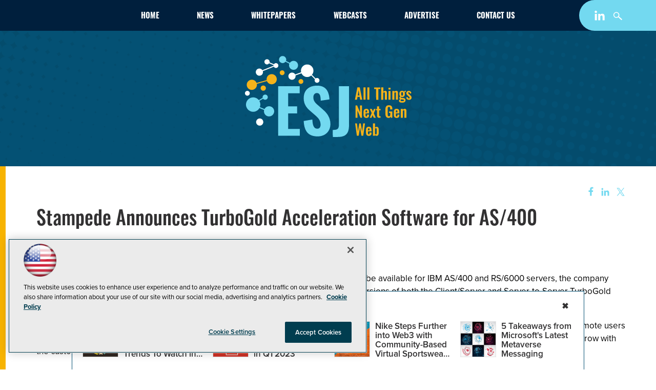

--- FILE ---
content_type: text/html; charset=utf-8
request_url: https://esj.com/articles/2000/01/17/stampede-announces-turbogold-acceleration-software-for-as400.aspx
body_size: 20237
content:


<!DOCTYPE html>
<html lang="en-US">
<!--[if gt IE 8]> <html class="no-js" lang="en"> <![endif]-->

<head>

    
<title>Stampede Announces TurboGold Acceleration Software for AS/400 -- Enterprise Systems</title>
<meta name="description" content="A comprehensive source of news about all-things next-gen Web, including the metaverse, Web3, blockchain, decentralization and beyond.">
<meta name="keywords" content="Web3, metaverse, crypto, blockchain, decentralized Web, augmented reality, data, security, privacy, industry">

<meta property="og:title" content="Stampede Announces TurboGold Acceleration Software for AS/400 -- Enterprise Systems" />
<meta property="og:description" content="" />
<meta property="og:url" content="https://esj.com/Articles/2000/01/17/Stampede-Announces-TurboGold-Acceleration-Software-for-AS400.aspx" />
<meta property="og:image" content="https://esj.com/~/media/ECG/esj/ESJlogo2.jpg" />
<meta property="og:site_name" content="Enterprise Systems" />
   
    
<!-- Google Tag Manager -->
<script>(function(w,d,s,l,i){w[l]=w[l]||[];w[l].push({'gtm.start':
new Date().getTime(),event:'gtm.js'});var f=d.getElementsByTagName(s)[0],
j=d.createElement(s),dl=l!='dataLayer'?'&l='+l:'';j.async=true;j.src=
'https://www.googletagmanager.com/gtm.js?id='+i+dl;f.parentNode.insertBefore(j,f);
})(window,document,'script','dataLayer','GTM-KGBSDP7');</script>
<!-- End Google Tag Manager -->

<!-- BEGIN Google Publisher Tag HEAD CODE -->
<script async="async" src="https://securepubads.g.doubleclick.net/tag/js/gpt.js">
</script>
<script type="text/javascript">
  var googletag = googletag || {};
  googletag.cmd = googletag.cmd || [];
</script>
<script>
  googletag.cmd.push(function() {
    googletag.pubads().addEventListener('slotRenderEnded', function (e) {
            if (!e.isEmpty) {   // If the ad is not empty
                document.getElementById(e.slot.getSlotElementId()).setAttribute('class', 'ad-loaded');
            }
        });
    googletag.pubads().enableSingleRequest();
    googletag.enableServices();
  });
</script>
<!-- END Google Publisher Tag HEAD CODE -->


<!-- BEGIN Olytics HEAD CODE -->
<link rel="stylesheet" href="https://olytics.omeda.com/olytics/css/v3/p/olytics.css" />

<script type="text/plain" class="optanon-category-C0003">
window.olytics||(window.olytics=[]),window.olytics.methods=["fire","confirm"],window.olytics.factory=function(i){return function(){var t=Array.prototype.slice.call(arguments);return t.unshift(i),window.olytics.push(t),window.olytics}};for(var i=0;i<window.olytics.methods.length;i++){var method=window.olytics.methods[i];window.olytics[method]=window.olytics.factory(method)}olytics.load=function(i){if(!document.getElementById("olyticsImport")){window.a=window.olytics;var t=document.createElement("script");t.async=!0,t.id="olyticsImport",t.type="text/javascript";var o="";void 0!==i&&void 0!==i.oid&&(o=i.oid),t.setAttribute("data-oid",o),t.src="https://olytics.omeda.com/olytics/js/v3/p/olytics.min.js",t.addEventListener("load",function(t){for(olytics.initialize({Olytics:i});window.a.length>0;){var o=window.a.shift(),s=o.shift();olytics[s]&&olytics[s].apply(olytics,o)}},!1);var s=document.getElementsByTagName("script")[0];s.parentNode.insertBefore(t,s)}},olytics.load({oid:"d158cf08e5844cba89cc42fe00c7776d"});
</script>

<script type="text/plain" class="optanon-category-C0003">
olytics.fire(
{
behaviorId: '8121H4678701A3H',
topic: 'Midrange_Systems,Hardware'
}
);
</script>
<!-- END Olytics HEAD CODE -->


    <meta charset="UTF-8">
<meta name="viewport" content="width=device-width, initial-scale=1.0">
<meta http-equiv="X-UA-Compatible" content="IE=edge,chrome=1">
<link rel="shortcut icon" href="/design/ECG/esj/img/favicon.ico?v=2" type="image/x-icon" /> 
<link rel="apple-touch-icon" sizes="192x192" type="image/png" href="~/media/ECG/esj/design/esj_apple_icon.png">   

<link rel="stylesheet" href="https://use.typekit.net/jfp7mzh.css">
<style>@media screen and (min-width: 650px){.hometoparea{-webkit-animation:fouc-fix .5s steps(1);animation:fouc-fix .5s steps(1)}@-webkit-keyframes fouc-fix{0%{opacity:0}100%{opacity:1}}@keyframes fouc-fix{0%{opacity:0}100%{opacity:1}}}@media screen and (min-width: 1020px){.hometoparea{min-height:300px}}</style>

<link rel="stylesheet" href="~/media/ECG/esj/design/css/style.css?v=11">
<link rel="stylesheet" href="~/media/ECG/shared/css/shared.css?v=2" media="print" onload="this.media='all'">






    



    
    
    
    
    
    
    
    
    
    
    
    
    
    
    
    
    
    
    
     

<script type='text/plain' class='optanon-category-C0004'> (function () {  _ml = window._ml || {};  _ml.eid = '50202';  _ml.fp = '';  _ml.ht = 'shex';  _ml.em = '';  _ml.dm = '';  _ml.informer = { enable: true };  var s = document.getElementsByTagName('script')[0], cd = new Date(), mltag = document.createElement('script');  mltag.type = 'text/javascript'; mltag.async = true;  mltag.src = 'https://ml314.com/tag.aspx?' + cd.getDate() + cd.getMonth() + cd.getFullYear();  s.parentNode.insertBefore(mltag, s);  })(); </script>
 
</head>

<body id="Body1">
    
    
    
    
    
    
    
    
    
    
    
    
    
    
    
    
    
    
    
    
    <form method="post" action="/articles/2000/01/17/stampede-announces-turbogold-acceleration-software-for-as400.aspx" id="form1" novalidate="">
<div class="aspNetHidden">
<input type="hidden" name="__EVENTTARGET" id="__EVENTTARGET" value="" />
<input type="hidden" name="__EVENTARGUMENT" id="__EVENTARGUMENT" value="" />
<input type="hidden" name="__VIEWSTATE" id="__VIEWSTATE" value="ImQEnipYwBjo+PFVjxE65R90nuEeY0PovDEQ9OeRSIgof2yeqpNhwhMOnewnFHyCDizAzINXMKrw+POO0GiCEbbLxHj1/O2mL6Zvfy8P3dlLCfX0xCLaPAroyqKLlctepMHlsCTvL4a8oDosIMNfeF5todcOtyz3OBryfODLQKTnYl7CDwdcE7WNbg1kyyrqUyy9aBxM+KPHzzBZUWx7UN4HRX+zLgHPVFIzI2Mxt/[base64]/otrzuRgWJ3mzJ8i+mEGSdvykWz1HmuTy6yZgCZg+SJ+rBprRcQXpg/a3Gf8MCftsj5+T0UF5n16sCDqIETdo4Z5Lmrf0L5ESJBFupwoDQ2iGsnTqzKbfw3To/KrskaV5LjfO5egWKZX0WGLgTg1tRaJiMcm7E9PQrePrLM2Cy39V02dYIihuhHlTZbPYKQa9wbIddCEBHcFWSvaLnSpP6p0qP03auZbk+dNy7aVWdAeLxSctujcbzoMsXMJuvWrPvOKYdUKShZE//UKZgVDaZvNwPNGLJuCtxumkB2UvnmMo+rBggNI3eLH2k7n3ddnud8Rhc0anxw9dYqUOLIEy3LDD6zlITh8J42VVfraBj5ZKUdQJDlMWcY1A3asOpsW1oNyvuDXwLP7ETwv3lc/bwkQMOhjY9QPxObuJM/ZvtCa3VKEhgMYahVX8DFvMKyC/dQPaoe4/71RqsE0jyURQtMp0FE4LtfETAG1oUgJD5q04CFvUcfxFkQWHZIDVpDH/YzfaIl5AHOloV1TYITcf+kBh8mCYx9lCyl/JoFt5SIsy0hJCQma9tIYcRwLXOFjrBXxZhJiZbchYpbP+qvdH4BgRmEZZRKJzwOa6bfz+kgHGu+O45K4Ced9+IaltoBxvS1ow3TV7+b8vPZ9/5po+eSw19Vpc8TVnMq54d2cPJREKWmbaanAJiJJiaAmO1X1EJAf92nWYCVMOmdr0om0VoyGBzhVT5/m16Wr25IpmCy/nGpOTDutv6tat0NZtR3sNDRoCk1toVja4BOV3K4/558Sa5DsuOSh9sAaHGYId0JTxHwmJzaA/FpP6DS3SAcgKsW/Qp8DiYbw/M/0EOQ/wZVypfd3dvgLUJPu3QIqAVtVuJyDVt8baE8ZI2NVlnX/mvR7bIf5Uxx6cQBT//adtl5AmkRU7DXUfmhVKG3GIZpvv20JVkYXFznc5K7xQUfrcBZefWinQufmWFRCsGYv1c7sfq9bIiZrJykMMu0fdaUXDhcfop5YP6flydgki5PQoDRIqLQT3i4BJdW13om7QyfhEqOBUa6a6r+FsATBSc+dfJCyM49HNWptf/5KpyOzl3eHeFZFi7S7f88e6ExO8e8s0VGCLiLFDaNYPLrn4kiWoD7zejnMTQaiWAmztC+YNAARe4vK9y2AIHR+Rs/svuajXv2jRI5fBLRLgxDTh/[base64]/NZxVDMvfgvCH68aXJD9ZsRKICo0njf0XL687+B6Rjr3ClNzGivUst1EKm0EXxue4Gc3e32ptFAJNeGmBM/EpuypdUnrIG4SjQUTTSFuA6gl3ScytIKchUqfb0fJEQMSq80LJ2zXOsgh2hb3gTNHXM1ZGnAoiboXHbbBTM2/oCHznkzQzpCxfYHoINpFRQn/zseNfy6Lp0c8tGIczhvqBsPptgzLy8mDV7BYGIFJh3yzj2TYxEf+OXhLAkHHDp1KCReEAJXh6MyN550Eblvsk/Md0MQt+YoqBif3HM8/wYF27WTWW9+uzUJRR63yVW990QFqpeXqQG9X2xB8ktgJcssKGxDLZ0gBH0d0JyX5gTCizFCfevIqx4Z4UHOstxWdWAFLM9ocl2+22ePu114Kv2znOjsNopkanPWBDeHY6GT41qap1isPIv9HTjMfKKT4awS5xVpE9PssUfbbb8sfbnC6X/ObpmNQeDq4vHzCD62PqMOpQTqgEbvhzF4aou5Lt2pHVrRWSvMN+JIyxUXDQVwdvaT5zRpfNjLHU0WpoXmWhfMVJQ/[base64]/j9UsQp+JJOI5NNN6pHuzlbUJ8OUPaZMcOIQxRYrQUvLtrnX1Ut02LFu3NV++y6hsLB3wdWHzMBtpRrDvBwg1tZZg9zqNOa2SvN4M93WYv+56c1/uBA0Y9nXV3vbktkkZ5gjd3BlbQT44bThevyHnpKdVhW51bJxYyKrCuL9IvsENwXHd/kdmca4mm9oJEq5lIqOUw+QXoQHQeldLxbHkP6+24JOVBh0v3Pnhy/lcf20eqKlAO2kXglLQ3fpZj5KUTwgWJD4vIMCXO3/sZUNtJlZnGuTJVuuV0UpdB7BSJ4u9WRzxhJbfsncvf9TCXjXhmubv0fJhEDLHz5IcbNAUYSizz2+SWob/yOV7AS9eZbkauHveXQPiAY5S7qWUm/vJJtf0J/H44/A1yTMUAL9lzlKHxSb7U/Fl3CGGKiJwTV1LtWhHfscnpb/GDYwJ7jeV0xhYk4el0AMn2fmfyvWXzd9s+0QAeQpJlwes2y5joGWBJGhD1bRUqdFNunDf4WrjrnWfvF6XRlaCPUkF1G52UiwDlf26wLP14jxh6c5qVCebUvBhUwtWcQJqeAorguqgB8ZYN3zZY4cTigqnaIy4p22j4M6qM3k74J4I0po5AGFRCTBVza8cmenKE/C7pP/Vg8Evc5dc5N3t68rTQZZ0mJENmkJqr48YrWqUMXt0iLa8mdtgsnHRYd4XAgiir2gyUWCQ6PNBNPd3MJO2yKFYlz9mx781LfjorlTAAUIMpVt8qMpRUNhWBZbyfiw59fXAggQjLSTQzRF7anRoVWY3OFJ710y7Q+27fae6EHGxoGoPcRD+qYH8Bj0eHLntr1J5Nla/vn/F6FhlkvX1LHMVUcdF0F3u5uNVj7euqW0jHVcGtbIrNQ+84pPfEduTLpIWOUNENgg2ybREy0LPb1v0bexSdgDQBgbjx9EbPZPXOS1ZaXLn3O2T7eYIG+pT2EEQhXvQZkG5ejUQNXfX5PxOIcNRzrOKrw2lOr0Dm+vqGY+nHc" />
</div>

<script type="text/javascript">
//<![CDATA[
var theForm = document.forms['form1'];
if (!theForm) {
    theForm = document.form1;
}
function __doPostBack(eventTarget, eventArgument) {
    if (!theForm.onsubmit || (theForm.onsubmit() != false)) {
        theForm.__EVENTTARGET.value = eventTarget;
        theForm.__EVENTARGUMENT.value = eventArgument;
        theForm.submit();
    }
}
//]]>
</script>


<script src="/WebResource.axd?d=pynGkmcFUV13He1Qd6_TZCBIjC6zCiEqmi_kDcnpBDGtmmPBmv3CrteKCAgzbUk5eSixZw2&amp;t=638469875903148691" type="text/javascript"></script>

<script language="javascript" type="text/javascript">
var id = ''; 

function FocusSearchBox(ctl) {
id = ctl;}

function BlurSearchBox() {
id = '';}

document.onkeypress = function disableKey(e) { var evtobj = window.event ? event : e;var unicode = evtobj.charCode ? evtobj.charCode : evtobj.keyCode;if (unicode == 13) {if (id == '') {window.event.keyCode = 0;} else {document.getElementById("hdnSearch").value = id;document.getElementById(id.replace("txt", "btn")).click();} } }
</script>
<script src="/ScriptResource.axd?d=uHIkleVeDJf4xS50Krz-yKIbsogxsARipyAFZ-QiowLKCn8ZX1JtCja1u0RrZEEZKxAM5FV4haytxitTtZqqNpmPcKKA3BLDLu9ZENuGQ1JqfEWiAMP7CsbJ3uYqnV6u0i-h3IJxflq0io8vjqviaFadW7U1&amp;t=2e7d0aca" type="text/javascript"></script>
<script src="/ScriptResource.axd?d=Jw6tUGWnA15YEa3ai3FadN4Tys6-s5-_WQA4GHsOVV0smV8btazs5-wG80pIg34-K80z7kuUkkVeuSqYVFgCETCeBJoAtRyb5fRiJArxgrrd7216Oo0fMsCemOyr51zDhUCnVS9jBHdvOboecnJG2jfa2V41&amp;t=2e7d0aca" type="text/javascript"></script>
<div class="aspNetHidden">

	<input type="hidden" name="__VIEWSTATEGENERATOR" id="__VIEWSTATEGENERATOR" value="A9DC696D" />
</div>
        <script type="text/javascript">
//<![CDATA[
Sys.WebForms.PageRequestManager._initialize('ScriptManager', 'form1', [], [], [], 90, '');
//]]>
</script>

         
<!-- Google Tag Manager (noscript) -->
<noscript><iframe src="https://www.googletagmanager.com/ns.html?id=GTM-KGBSDP7"
height="0" width="0" style="display:none;visibility:hidden"></iframe></noscript>
<!-- End Google Tag Manager (noscript) -->

 
 



    
        <div class="wrapper">
            
            
            
            
            
            
            
            
            
            
            
            
            
            
            
            
            
            
            
            
            
            <div class="leaderboard">
                <div class="sentinel"></div>

<div class="leaderboardwrapper">



                <div class="navwrapper">



                <div class="esjlogosmallwrapper">
<a href="/ecg/ESJ/home.aspx" aria-label="ESJ Home Page">
    <img src="~/media/ECG/esj/design/esjlogo.svg" class="esjlogo-mobile" alt="ESJ - All Things Next Gen Web" aria-hidden="true" width="130" height="64" fetchpriority="high">
    <svg x="0px" y="0px" viewBox="0 0 65 50" width="65" height="50" style="enable-background:new 0 0 65 50;" xml:space="preserve" class="esjlogosmall" aria-hidden="true">
    <style type="text/css">
        .st0{fill:#7CD1E8;}
        .st1{fill:#FFFFFF;}
        .st2{fill:#7BD1E9;}
        .st3{fill:#F6B31A;}
    </style>
    <g>
        <path class="st0" d="M20.9,18.7h13.2V23h-7.1v8.1h5.5v4.3h-5.5v9.5h7.2v4.2H20.9V18.7z M36.6,40.1l5.3-0.9c0.1,3.8,1,5.6,3,5.6
            c1.6,0,2-1.2,2-2.5c0-2.6-1.3-4.1-3.3-5.8l-3.2-2.7c-2.2-1.9-3.9-4.1-3.9-7.7c0-5,3.2-7.7,8.3-7.7c6.1,0,7.3,4.5,7.6,8.4l-5.4,0.8
            c-0.1-2.8-0.4-4.7-2.4-4.7c-1.4,0-2.1,1.3-2.1,2.6c0,2.2,1,3.3,2.7,4.8l3.1,2.7c2.6,2.2,4.7,4.9,4.7,9c0,4.3-3.1,7.5-7.8,7.5
            C39.6,49.5,36.9,46.5,36.6,40.1z M54.5,45.5c2.9,0,3.8-0.5,3.8-3.4V18.7h6.2v23.7c0,5-1.5,7.5-7,7.5h-3L54.5,45.5L54.5,45.5z"/>
            <path class="st1" d="M11.5,41.8c-0.6,1.1-1.9,1.5-3,0.9c-1.1-0.6-1.5-1.9-0.9-3c0.6-1.1,1.9-1.5,3-0.9
                C11.7,39.3,12.1,40.7,11.5,41.8z M27.5,11.5c-0.6,1.1-0.2,2.4,0.9,3c1.1,0.6,2.4,0.2,3-0.9c0.3-0.5,0.3-1,0.2-1.5l3.7-1.3
                c0.3,0.8,0.9,1.4,1.7,1.8c1.4,0.8,3.1,0.6,4.3-0.4l2.3,2.3c-0.4,0.7-0.1,1.6,0.6,2c0.7,0.4,1.6,0.1,2-0.6c0.4-0.7,0.1-1.6-0.6-2
                c-0.5-0.3-1.2-0.2-1.6,0.1l-2.3-2.3c0.2-0.2,0.3-0.4,0.5-0.7c1-1.9,0.3-4.2-1.5-5.2s-4.2-0.3-5.2,1.5c-0.5,0.9-0.6,1.9-0.3,2.8
                l-3.7,1.4c-0.2-0.4-0.5-0.7-0.9-0.9C29.5,10,28.1,10.4,27.5,11.5z M8.3,12c1.1,0.6,2.4,0.2,3-0.9c0.3-0.5,0.3-1.1,0.2-1.7l6.7-2.7
                c0.1,0.3,0.3,0.4,0.6,0.6c0.7,0.4,1.6,0.1,2-0.6c0.4-0.7,0.1-1.6-0.6-2c-0.7-0.4-1.5-0.2-2,0.5L15.6,4c0.2-0.7-0.2-1.4-0.8-1.7
                c-0.8-0.4-1.7-0.1-2.2,0.6c-0.4,0.8-0.1,1.7,0.6,2.2c0.7,0.4,1.6,0.2,2.1-0.5l2.7,1.2c0,0.1,0,0.2,0,0.3l-6.9,2.7
                c-0.2-0.3-0.5-0.6-0.8-0.8C9.3,7.5,8,7.9,7.4,9S7.3,11.4,8.3,12z"/>
            <path class="st2" d="M21.7,1.3c0.6-1.1,1.9-1.5,3-0.9c1,0.5,1.4,1.7,1,2.7l2.4,1.2c0.8-1.2,2.4-1.6,3.6-0.9
                c1.4,0.7,1.8,2.4,1.1,3.8c-0.7,1.4-2.4,1.8-3.8,1.1c-1.2-0.7-1.8-2.1-1.3-3.4l-2.4-1.2c-0.7,0.9-1.8,1.1-2.8,0.6
                C21.5,3.7,21.2,2.4,21.7,1.3z M16.8,31.4c-1.5-0.8-3.4-0.3-4.3,1.3c0,0,0,0.1-0.1,0.1l-2.9-1.2c0.5-1.3,0.3-2.7-0.3-3.8l2.3-1.3
                c0.1,0.2,0.3,0.3,0.5,0.4c0.8,0.4,1.7,0.1,2.2-0.6c0.4-0.8,0.1-1.7-0.6-2.2c-0.8-0.4-1.7-0.1-2.2,0.6c-0.2,0.4-0.3,0.8-0.2,1.2
                L9,27.2c-0.3-0.4-0.8-0.9-1.4-1.1c-2.1-1.2-4.8-0.4-6,1.8c-1.2,2.1-0.4,4.8,1.8,6c2.1,1.2,4.8,0.4,6-1.7l2.9,1.2
                c-0.4,1.4,0.2,2.9,1.5,3.6c1.5,0.8,3.4,0.3,4.3-1.3C19,34.1,18.4,32.2,16.8,31.4z"/>
            <path class="st1" d="M3.3,23.7c-0.4,0.7-1.3,1-2,0.6s-1-1.3-0.6-2s1.3-1,2-0.6C3.4,22.1,3.7,23,3.3,23.7z"/>
            <path class="st3" d="M10.2,19.4c0.3-0.9,1.2-1.3,2-1.1c0.9,0.3,1.3,1.2,1.1,2c-0.3,0.9-1.2,1.3-2,1.1
                C10.4,21.1,9.9,20.2,10.2,19.4z M35.6,14.5c-0.7-0.4-1.6-0.1-2,0.6c-0.4,0.7-0.1,1.6,0.6,2c0.7,0.4,1.6,0.1,2-0.6
                C36.6,15.8,36.4,14.8,35.6,14.5z M24.1,9.1c-0.7-0.4-1.6-0.1-2,0.6c-0.4,0.7-0.1,1.6,0.6,2c0.7,0.4,1.6,0.1,2-0.6
                C25.1,10.4,24.8,9.5,24.1,9.1z M7.8,17.3l6.2-1.7c0.3,0.7,0.8,1.3,1.4,1.6c1.5,0.8,3.4,0.3,4.3-1.3s0.3-3.4-1.3-4.3
                s-3.4-0.3-4.3,1.3c-0.3,0.7-0.4,1.4-0.3,2l-6.2,1.7c-0.3-0.7-0.8-1.3-1.4-1.6c-1.5-0.8-3.4-0.3-4.3,1.3s-0.3,3.4,1.3,4.3
                s3.4,0.3,4.3-1.3C7.9,18.7,8,17.9,7.8,17.3z"/>
        </g>
    </svg>
</a>
</div>




<NOINDEX>

<!-- component markup start -->
<div class='topnav'>
    <ul class="topnavlist"><li><a href="/Home.aspx">Home</a></li><li><a href="/Articles/List/News.aspx">News</a></li><li><a href="/Whitepapers/List/ESJ-Tech-Library-List.aspx">Whitepapers</a></li><li><a href="/Webcasts/List/Webcast-List.aspx">Webcasts</a></li><li><a href="/Pages/Advertise.aspx">Advertise</a></li><li><a href="/Pages/About-Us.aspx">Contact Us</a></li></ul>
    <br class="clear" />
</div>
<!-- component markup end -->

</NOINDEX>



<NOINDEX>

<div id="ph_leaderboard3_2_pnlSearch" class="search">
	
    <fieldset>
        <input name="ph_leaderboard3_2$txtSearch" type="text" id="ph_leaderboard3_2_txtSearch" onFocus="FocusSearchBox(&#39;ph_leaderboard3_2_txtSearch&#39;)" onBlur="BlurSearchBox()" />        
        
        <input type="submit" name="ph_leaderboard3_2$btnSearch" value="Search" id="ph_leaderboard3_2_btnSearch" class="submit" formnovalidate="" />
        <p id="ph_leaderboard3_2_AdvancedFormLink" class="advanced"><a href="esj.com/Forms/Advanced-Search.aspx">Advanced Search</a></p>
	    <input type="hidden" id="hdnSearch" name="hdnSearch" visible="false" />
	</fieldset>

</div>

</NOINDEX>
                <div id="ph_leaderboard4_0_divBlockBox" class="social-top">
	
	<div id="ph_leaderboard4_0_divBody" class="summary"><ul>
<li class="social-icon linkedin">
<a href="https://www.linkedin.com/groups?gid=2993481" target="_blank" aria-label="Follow ESJ on LinkedIn">
<img src="~/media/ECG/shared/img/socialmedia/linkedin_light.ashx" alt="" width="20" height="20" aria-hidden="true" fetchpriority="high">
</a>
</li>

<!--<li class="social-icon twitter"><a href="https://twitter.com/medcloudinsider" aria-label="Follow ESJ on X"><img src="~/media/ECG/redmondmag/design/2019/twitter.svg" alt="" width="20" height="20" aria-hidden="true" fetchpriority="high"></a></li>-->
<!--<li class="social-icon facebook"><a href="https://www.facebook.com/pureainews/" aria-label="Follow ESJ on Facebook"><img src="~/media/ECG/redmondmag/design/2019/facebook.svg" width="20" height="20" aria-hidden="true" fetchpriority="high"></a></li>-->
<li class="search-icon"><img src="~/media/ECG/redmondmag/design/2019/search.svg" class="search-button" alt="Search" width="20" height="20" fetchpriority="high"></li>
<li class="search-icon-close"><img src="~/media/ECG/redmondmag/design/2019/searchclose.svg" class="search-button-close" alt="Close Search" width="20" height="20"></li>
</ul></div>
	
</div></div>



                <div id="ph_leaderboard5_0_divBlockBox" class="toplogobox">
	
	<div id="ph_leaderboard5_0_divBody" class="summary"><a href="https://esj.com/Home.aspx" aria-label="ESJ Home Page">
<svg x="0px" y="0px" viewbox="0 0 325 160" style="enable-background:new 0 0 325 160;" xml:space="preserve" class="esjlogobig" aria-hidden="true">
      <style type="text/css">
        .st0{fill:#73D9F0;}
        .st1{fill:#FFFFFF;}
        .st2{fill:#73D9F0;}
        .st3{fill:#F6B31A;}
        .st4{fill:#F5B21A;}
    </style>
    <g>
        <path class="st0" d="M64.8,60.1h42v13.6H84.3v25.6h17.4V113H84.3v30.2H107v13.3H64.8V60.1z M114.6,127.8l16.9-2.9
            c0.4,12,3.2,17.9,9.5,17.9c5,0,6.5-3.7,6.5-7.9c0-8.2-4.2-12.9-10.6-18.4l-10-8.7c-7.1-6.1-12.3-13.1-12.3-24.4
            c0-15.8,10.1-24.5,26.2-24.5c19.4,0,23.3,14.4,24,26.8l-17,2.5c-0.2-8.8-1.2-14.9-7.6-14.9c-4.5,0-6.8,4-6.8,8.2
            c0,6.9,3.3,10.6,8.7,15.2l9.8,8.6c8.1,7,14.8,15.5,14.8,28.6c0,13.8-9.9,23.9-24.9,23.9C124.1,157.8,115.5,148.3,114.6,127.8z
             M171.3,145.2c9.3,0,12-1.7,12-10.8V60.1H203v75.1c0,15.8-4.9,23.7-22.1,23.7h-9.5L171.3,145.2L171.3,145.2z"></path>
        <path class="st1" d="M34.9,133.2c-1.9,3.4-6.1,4.7-9.5,2.8s-4.7-6.1-2.8-9.5c1.9-3.4,6.1-4.7,9.5-2.8
                C35.5,125.5,36.7,129.7,34.9,133.2z M85.6,37.1c-1.9,3.4-0.6,7.7,2.8,9.5c3.4,1.9,7.7,0.6,9.5-2.8c0.8-1.5,1-3.3,0.7-4.8l11.7-4.2
                c1,2.4,2.9,4.5,5.3,5.8c4.5,2.5,9.9,1.8,13.6-1.4l7.3,7.3c-1.2,2.3-0.3,5.1,1.9,6.3c2.3,1.2,5.1,0.4,6.4-1.9
                c1.2-2.3,0.4-5.1-1.9-6.4c-1.7-0.9-3.7-0.7-5.1,0.4l-7.2-7.2c0.6-0.6,1.1-1.4,1.5-2.1c3.2-5.9,1-13.3-4.9-16.5s-13.3-1-16.5,4.9
                c-1.5,2.8-1.8,6-1.1,8.8L98,37.1c-0.6-1.2-1.6-2.2-2.8-2.8C91.8,32.4,87.5,33.6,85.6,37.1z M24.8,38.7c3.4,1.9,7.7,0.6,9.5-2.8
                c0.9-1.7,1.1-3.6,0.6-5.3L56.3,22c0.4,0.8,1,1.4,1.9,1.9c2.3,1.2,5.1,0.4,6.4-1.9c1.2-2.3,0.4-5.1-1.9-6.4
                c-2.2-1.2-4.9-0.5-6.2,1.6l-8.6-3.7c0.5-2.1-0.5-4.4-2.5-5.5c-2.5-1.3-5.5-0.4-6.9,2c-1.3,2.5-0.4,5.5,2,6.9
                c2.3,1.3,5.1,0.5,6.6-1.6l8.7,3.7c-0.1,0.4-0.1,0.7,0,1.1L34,28.8c-0.6-1-1.5-1.8-2.6-2.4c-3.4-1.9-7.7-0.6-9.5,2.8
                C20.1,32.6,21.4,36.8,24.8,38.7z"></path>
        <path class="st2" d="M67.3,4.8c1.9-3.4,6.1-4.7,9.5-2.8c3.1,1.7,4.5,5.5,3.2,8.7l7.5,3.8c2.5-3.8,7.5-5,11.5-2.9
                c4.3,2.3,5.8,7.7,3.5,11.9c-2.3,4.3-7.7,5.8-11.9,3.5c-3.9-2.1-5.6-6.8-4-10.9L79,12.2c-2.1,2.7-5.8,3.6-8.9,1.9
                C66.7,12.5,65.5,8.2,67.3,4.8z M51.8,100.2c-4.8-2.6-10.9-0.8-13.5,4c-0.1,0.1-0.1,0.2-0.2,0.3l-9.1-3.7c1.6-4.1,1.1-8.6-1-12.2
                l7.4-4.2c0.4,0.6,1,1.1,1.6,1.4c2.5,1.3,5.5,0.4,6.9-2c1.3-2.5,0.4-5.5-2-6.9c-2.5-1.3-5.5-0.4-6.9,2c-0.6,1.2-0.8,2.5-0.5,3.7
                L27,87.1c-1.1-1.4-2.6-2.7-4.3-3.6c-6.8-3.7-15.3-1.2-19,5.6c-3.7,6.8-1.2,15.3,5.6,19s15.2,1.2,18.9-5.5l9.2,3.7
                c-1.2,4.4,0.7,9.1,4.8,11.4c4.8,2.6,10.9,0.8,13.5-4C58.5,108.9,56.7,102.8,51.8,100.2z"></path>
        <path class="st1" d="M8.8,76c-1.2,2.3-4.1,3.1-6.4,1.9s-3.1-4.1-1.9-6.4s4.1-3.1,6.4-1.9C9.2,70.9,10.1,73.8,8.8,76z"></path>
        <path class="st3" d="M30.8,62.2c0.8-2.7,3.7-4.2,6.4-3.4c2.7,0.8,4.2,3.7,3.4,6.4c-0.8,2.7-3.7,4.2-6.4,3.4
                C31.4,67.7,29.9,64.9,30.8,62.2z M111.4,46.6c-2.3-1.2-5.1-0.4-6.4,1.9c-1.2,2.3-0.4,5.1,1.9,6.4c2.3,1.2,5.1,0.4,6.4-1.9
                C114.5,50.7,113.7,47.8,111.4,46.6z M74.8,29.6c-2.3-1.2-5.1-0.4-6.4,1.9c-1.2,2.3-0.4,5.1,1.9,6.4c2.3,1.2,5.1,0.4,6.4-1.9
                C77.9,33.7,77,30.9,74.8,29.6z M23.2,55.5L42.9,50c0.8,2.1,2.4,4,4.5,5.1c4.8,2.6,10.9,0.8,13.5-4s0.8-10.9-4-13.5
                s-10.9-0.8-13.5,4c-1.1,2.1-1.4,4.3-1.1,6.5l-19.7,5.5c-0.8-2.1-2.4-4-4.5-5.1c-4.8-2.6-10.9-0.8-13.5,4S3.8,63.4,8.6,66
                s10.9,0.8,13.5-4C23.3,59.9,23.6,57.6,23.2,55.5z"></path>
        <path class="st4" d="M219.3,62.3h4.7l4.8,24h-4.1l-0.9-5.5h-4.2l-1,5.5h-4.1L219.3,62.3z M223.3,78l-1.6-10.1L220.1,78H223.3z
             M231.2,62.3h4v24h-4V62.3z M238.7,62.3h4v24h-4V62.3z M255.8,65.6H252v-3.2h12v3.2h-3.7v20.8h-4.4L255.8,65.6L255.8,65.6z
             M265.9,62.3h4v8.5c1.2-1.2,2.6-1.9,4.2-1.9c2,0,2.8,1.8,2.8,3.8v13.6h-4V73.5c0-1-0.2-1.6-1.2-1.6c-0.6,0-1.3,0.4-1.9,0.9v13.6h-4
            V62.3H265.9z M280.1,63.1h4v3.4h-4V63.1z M280.1,69.2h4v17.1h-4V69.2z M287.4,69.2h4v1.7c1.2-1.2,2.6-2,4.2-2
            c2.1,0,2.9,1.8,2.9,3.8v13.6h-4V73.5c0-1-0.2-1.6-1.2-1.6c-0.6,0-1.2,0.4-1.9,0.8v13.6h-4V69.2z M300.5,88.6c0-1.6,1.2-2.7,2.6-3.4
            c-1.3-0.4-2-1.2-2-2.3c0-1.3,0.7-2.2,1.9-3.2c-1.2-1-1.8-2.4-1.8-4.8c0-3.9,1.9-6,5.5-6c1.8,0,3,0.6,3.8,1.6
            c0.3-0.5,1.2-1.3,2.2-1.8l0.6-0.2l0.9,2.2c-0.7,0.2-2.2,0.8-2.8,1.2c0.4,0.8,0.6,2.1,0.6,3.2c0,3.6-1.6,5.9-5.3,5.9
            c-0.8,0-1.7-0.1-2.3-0.4c-0.2,0.4-0.5,0.8-0.5,1.2c0,0.4,0.4,0.7,1.5,0.8L309,83c2.8,0.3,4.2,1.8,4.2,4.3c0,3.1-2,4.7-6.7,4.7
            C303,92,300.5,91,300.5,88.6z M310.2,87.5c0-0.9-0.5-1.3-2.5-1.5l-2.9-0.3c-0.6,0.5-1.2,1.1-1.2,1.9c0,1,0.8,1.5,3.2,1.5
            C309.1,89,310.2,88.6,310.2,87.5z M308.3,75c0-2.3-0.2-3.5-1.7-3.5c-1.4,0-1.7,1.1-1.7,3.5c0,2.2,0.3,3.4,1.7,3.4
            C308.1,78.4,308.3,77.3,308.3,75z M314.4,82.1l3-1.2c0.4,1.9,1.2,2.9,2.5,2.9c0.9,0,1.4-0.5,1.4-1.3c0-0.9-0.5-1.6-1.9-2.7l-2-1.8
            c-1.5-1.3-2.6-2.5-2.6-4.5c0-2.8,2.1-4.5,4.9-4.5s4.4,1.8,5,4.4l-2.6,1.1c-0.3-1.4-1-2.7-2.2-2.7c-0.9,0-1.4,0.6-1.4,1.4
            c0,0.7,0.6,1.4,1.7,2.3l2.1,1.9c1.4,1.2,2.8,2.6,2.8,4.7c0,3-2.2,4.5-5,4.5C317.1,86.6,315.2,85.1,314.4,82.1z M215.7,97.4h3.1
            l5.8,13.7V97.4h3.6v24h-2.9l-5.9-14.4v14.4h-3.7L215.7,97.4L215.7,97.4z M231.3,115.4v-5.1c0-4.1,1.7-6.3,5.5-6.3
            c4,0,5.3,2.4,5.3,6.6v2.5h-6.8v3.4c0,1.7,0.5,2.4,1.5,2.4s1.5-0.7,1.5-2.2v-1.5h3.8v1.2c0,3.5-1.7,5.4-5.3,5.4
            C233,121.7,231.3,119.5,231.3,115.4z M238.3,111v-1.6c0-1.7-0.4-2.5-1.5-2.5s-1.5,0.7-1.5,2.9v1.2H238.3z M247.2,112.2l-3.6-7.9
            h3.9l2.2,4.7l1.9-4.7h3.4l-3.6,8.5l3.9,8.7h-4l-2.4-5.2l-2,5.2h-3.5L247.2,112.2z M257.8,117.1v-10.2H256v-2.6h1.7v-5.1h4.1v5.1
            h2.6v2.6h-2.6v9.9c0,1.2,0.5,1.6,1.5,1.6c0.4,0,0.9,0,1.2-0.1v3.1c-0.7,0.1-1.6,0.2-2.6,0.2C258.7,121.6,257.8,119.9,257.8,117.1z
             M274,113.5v-8.1c0-5.2,1.6-8.3,6.9-8.3c4.9,0,6.6,2.6,6.6,7v1.2h-4.2V104c0-2.3-0.2-3.7-2.4-3.7c-2.3,0-2.5,1.9-2.5,4.1v10.1
            c0,2.5,0.5,4.1,2.6,4.1s2.6-1.7,2.6-4.3V112H281v-2.8h6.5v12.2h-2.8l-0.3-2.3c-0.7,1.5-1.8,2.7-4.1,2.7
            C275.7,121.7,274,118.6,274,113.5z M290.4,115.4v-5.1c0-4.1,1.7-6.3,5.5-6.3c4,0,5.3,2.4,5.3,6.6v2.5h-6.8v3.4
            c0,1.7,0.5,2.4,1.5,2.4s1.5-0.7,1.5-2.2v-1.5h3.8v1.2c0,3.5-1.7,5.4-5.3,5.4C292.1,121.7,290.4,119.5,290.4,115.4z M297.4,111v-1.6
            c0-1.7-0.4-2.5-1.5-2.5s-1.5,0.7-1.5,2.9v1.2H297.4z M303.9,104.3h4v1.7c1.2-1.2,2.6-2,4.2-2c2.1,0,2.9,1.8,2.9,3.8v13.6h-4v-12.8
            c0-1-0.2-1.6-1.2-1.6c-0.6,0-1.2,0.4-1.9,0.8v13.6h-4V104.3z M214.9,132.4h3.6l2,15.6l2.5-15.5h3l2.6,15.5l2-15.6h3.6l-3.4,24h-3.6
            l-2.7-16.1l-2.6,16.1h-3.6L214.9,132.4z M236.1,150.4v-5.1c0-4.1,1.7-6.3,5.5-6.3c4,0,5.3,2.4,5.3,6.6v2.5h-6.8v3.4
            c0,1.7,0.5,2.4,1.5,2.4s1.5-0.7,1.5-2.2v-1.5h3.8v1.2c0,3.5-1.7,5.4-5.3,5.4C237.8,156.7,236.1,154.5,236.1,150.4z M243.1,146.1
            v-1.6c0-1.7-0.4-2.5-1.5-2.5s-1.5,0.7-1.5,2.9v1.2L243.1,146.1L243.1,146.1z M253.7,155.2v1.3h-4v-24h4v8.2c1-0.9,2.2-1.6,3.5-1.6
            c3.1,0,3.8,3.3,3.8,5.7v5.8c0,3.4-1.1,6.1-4,6.1C255.8,156.7,254.7,156.1,253.7,155.2z M257,150.7v-6.2c0-1.5-0.3-2.8-1.5-2.8
            c-0.7,0-1.3,0.3-1.8,0.7v10.9c0.5,0.4,1.1,0.6,1.8,0.6C256.8,153.9,257,152.5,257,150.7z"></path>
    </g>
</svg>
</a>

</div>
	
</div>
                
                
                
                
                </div>



                
                
                
                
                
                
                
                
                
                
            </div>		            

            <header role="banner" class="header">            
                
                
                
                
                
                
                
                
                
                
                
                
                
                
                
                
                
                
                
                
            </header>
                

            <div id="main">
    		
                
                
                
                
                
                
                
                
                
                
                
                
                
                
                
                
                
                
                
                

                 <div class="sideBar">
                    
                    
                    
                    
                    
                    
                    
                    
                    
                    
                    
                    
                    
                    
                    
                    
                    
                    
                    
                    
                </div>
                
                <div class="pContent">
                    
                    

<div id='level0'>
    <div id="article"> 
        
        
        
        <h3 id="ph_pcontent2_0_MainHeading" class="title">Stampede Announces TurboGold Acceleration Software for AS/400</h3>
        
        
        <ul id="ph_pcontent2_0_ByAuthor" class="byline">
			<li class="nodate">01/17/2000</li>
		</ul>

        Joanna Doyle<p>TurboGold for Lotus Notes, from Stampede Technologies Inc. (Dayton, Ohio), will soon be available for IBM AS/400 and RS/6000 servers, the company announced this week at Lotusphere in Lake Buena Vista, Fla. Stampede will release versions of both the Client/Server and Server-to-Server TurboGold accelerators for the IBM platforms.</p>TurboGold, an advanced server acceleration product for Domino servers, conserves bandwidth and speeds replication between servers and remote users or between multiple servers by using caching, compression and streaming technology. TurboGold adapts to different workloads and is able to grow with the customer’s network. It is designed to run as an add-in task on Domino servers for easy installation.<p>The popularity of TurboGold in its original Windows NT version led Stampede Technologies to develop versions to run on other servers, according to Gordon Dorworth, Stampede president and CEO.</p>“TurboGold’s Windows NT software has been very successful since its release,” Dorworth says. “That success prompted numerous requests from customers that we add our acceleration capability to other prominent platforms like the IBM AS/400 and AIX servers. These requests along with the strong presence these IBM servers have in Lotus Notes environments made the decision to port to these platforms an easy one.”<p>Stampede views the  recent release of the AS/400e Dedicated Server for Domino as a sign of IBM’s commitment to helping businesses leverage Lotus Domino’s workflow and messaging software. TurboGold’s new advanced server software is designed to build on this collaborative effort in its integration with IBM’s AS/400 and RS/6000 (AIX) server and Domino architecture.</p>TurboGold’s Advanced Server products will begin shipping in the second quarter of 2000, and are priced from $6,295 for a single server.<p>

        
        
        
        
        
        
        
        <!-- pager start -->
        
        <!-- pager end -->
        
        
            
        

        
    </div>
</div>
                    
                    
                    
                    
                    
                    
                    
                    
                    
                    
                    
                    
                    
                    
                    
                    
                    
                    <div id="ph_pcontent20_0_divListBox" class="article-promo-section">
    <h4 id="ph_pcontent20_0_h4Header" class="L1CommonDLBheader">Must Read Articles</h4>
    
    <ul>
                    
                
                <li id="ph_pcontent20_0_lvItemList_liListItem_0">
                    
                    
                    <a href="https://esj.com/Articles/2023/01/09/Web3-Trends-in-2023.aspx"><img src='-/media/ECG/IntroImages/OldScratchedArrows_500.jpg' /></a>
                    <h3 id="ph_pcontent20_0_lvItemList_h3Title_0"><a href="https://esj.com/Articles/2023/01/09/Web3-Trends-in-2023.aspx">Tokenization, Regulation and Expansion: Web3 Trends To Watch in 2023</a></h3>
                    
                    
                    
                    
                    
                    <div class="MemberContentDescription"></div> 
                    <div class="MemberContentPurchase"></div> 
                    
                    
                </li>
                
            
                <li id="ph_pcontent20_0_lvItemList_liListItem_1">
                    
                    
                    <a href="https://esj.com/Articles/2022/12/05/Blockchain-Events-in-Q1-2023.aspx"><img src='-/media/ECG/IntroImages/GlobusWhiteOnOrange_500.jpg' /></a>
                    <h3 id="ph_pcontent20_0_lvItemList_h3Title_1"><a href="https://esj.com/Articles/2022/12/05/Blockchain-Events-in-Q1-2023.aspx">Top Web3, Metaverse and Blockchain Events in Q1 2023</a></h3>
                    
                    
                    
                    
                    
                    <div class="MemberContentDescription"></div> 
                    <div class="MemberContentPurchase"></div> 
                    
                    
                </li>
                
            
                <li id="ph_pcontent20_0_lvItemList_liListItem_2">
                    
                    
                    <a href="https://esj.com/Articles/2022/12/07/Nike-Steps-Further-into-Web3-with-Community-Based-Virtual-Sportswear.aspx"><img src='-/media/ECG/IntroImages/OldGreyBlueOrangeBrickWall_500.jpg' /></a>
                    <h3 id="ph_pcontent20_0_lvItemList_h3Title_2"><a href="https://esj.com/Articles/2022/12/07/Nike-Steps-Further-into-Web3-with-Community-Based-Virtual-Sportswear.aspx">Nike Steps Further into Web3 with Community-Based Virtual Sportswear Design</a></h3>
                    
                    
                    
                    
                    
                    <div class="MemberContentDescription"></div> 
                    <div class="MemberContentPurchase"></div> 
                    
                    
                </li>
                
            
                <li id="ph_pcontent20_0_lvItemList_liListItem_3">
                    
                    
                    <a href="https://esj.com/Articles/2022/12/07/5-Takeaways-Microsoft-Metaverse.aspx"><img src='-/media/ECG/PureAI/Images/IntroImages2018/whiteblueredsquaresatt.jpg' alt='White and Blue Sqaures Illustration' /></a>
                    <h3 id="ph_pcontent20_0_lvItemList_h3Title_3"><a href="https://esj.com/Articles/2022/12/07/5-Takeaways-Microsoft-Metaverse.aspx">5 Takeaways from Microsoft's Latest Metaverse Messaging</a></h3>
                    
                    
                    
                    
                    
                    <div class="MemberContentDescription"></div> 
                    <div class="MemberContentPurchase"></div> 
                    
                    
                </li>
                
            
            
    </ul>
    <div id="ph_pcontent20_0_dvPagination" class="pagination">
        <ul>
            
        </ul>
    </div>
    <p id="ph_pcontent20_0_pFooter" class="footer">&#10006</p>
</div>
                </div>
                
                <div class="sContent">
                    
                    
                    
                    
                    
                    
                    
                    
                    
                    
                    
                    
                    
                    
                    
                    
                    
                    
                    
                    
                </div>
                
                <div class="xContent">
                    
                    
                    
                    
                    
                    
                    
                    
                    
                    
                    
                    
                    
                    
                    
                    
                    
                    
                    
                    
                </div>
    		
            </div>

            <footer role="contentinfo" class="footer">
                <div class="footer-inner">



                
                
                 <!--THIS FOOTER LOGO BOX IS LOCATED HERE AND IS SHARED ACROSS ALL 1105 MEDIA CONVERGE SITES: /sitecore/content/Home/ECG/Converge360/Content Blocks/Site Scripts/footer logos-->

<a href="https://converge360.com/Home.aspx" class="converge-logo" target="_blank" aria-label="Converge 360">
 <svg id="Layer_1" xmlns="http://www.w3.org/2000/svg" xmlns:xlink="http://www.w3.org/1999/xlink" viewBox="0 0 275 122.40842" width="225" height="100"><defs><style>.cls-1{fill:url(#linear-gradient);}.cls-1,.cls-2{stroke-width:0px;}.cls-3{opacity:.5;}.cls-2{fill:#fff;}</style><linearGradient id="linear-gradient" x1="-672.62923" y1="595.37" x2="-672.62923" y2="472.96157" gradientTransform="translate(729.28003 595.37) scale(1 -1)" gradientUnits="userSpaceOnUse"><stop offset=".15" stop-color="#fff"/><stop offset=".85" stop-color="#fff" stop-opacity=".5"/></linearGradient></defs><path class="cls-2" d="M41.03142,71.62011c-1.73549-1.2226-2.94615-2.87458-3.62603-4.95597-.495-1.39554-.74548-3.25627-.74548-5.58218s.25048-4.06139.74548-5.48676c.65006-2.04561,1.85476-3.66778,3.60218-4.86055,1.75338-1.19277,3.82284-1.78916,6.20839-1.78916s4.52657.60235,6.32767,1.81302c1.80109,1.21066,2.99386,2.73145,3.58429,4.5564.15506.495.26241.99.32801,1.49097v.09542c0,.31012-.17295.495-.51289.56061l-4.18663.60235h-.09542c-.2803,0-.46518-.15506-.56061-.46518,0-.15506-.01789-.2803-.04771-.36976-.05964-.25048-.12524-.46518-.18488-.65006-.2803-.87072-.83494-1.58043-1.67585-2.14103-.83494-.56061-1.83091-.83494-2.97597-.83494s-2.17681.30416-2.99983.90651c-.82301.60235-1.37169,1.43729-1.65199,2.48693-.31012.99-.46518,2.37362-.46518,4.13893s.13717,3.08332.41747,4.13893c.31012,1.08542.87072,1.94422,1.67585,2.58236s1.81302.95422,3.02368.95422,2.1947-.30416,3.04754-.90651c.85283-.60235,1.40151-1.4194,1.65199-2.44519.02982-.05964.04771-.13717.04771-.23259.02982-.02982.04771-.07753.04771-.13717.09542-.36976.31012-.52482.65006-.46518l4.18663.65006c.15506.02982.28627.10138.39362.20873s.1491.25645.11928.44133c-.09542.495-.17295.85283-.23259,1.06753-.59042,1.98597-1.7832,3.56043-3.58429,4.72338-1.80109,1.16295-3.90634,1.74145-6.32767,1.74145s-4.44905-.61428-6.18453-1.83688Z"/><path class="cls-2" d="M64.37997,71.59626c-1.75338-1.24049-2.9879-2.96404-3.6976-5.16471-.52482-1.67585-.7932-3.44115-.7932-5.30188,0-1.98597.25048-3.75127.74548-5.30188.71566-2.17085,1.95615-3.85862,3.72145-5.06929s3.89441-1.81302,6.37538-1.81302,4.39537.60235,6.11893,1.81302,2.94018,2.88651,3.64989,5.02158c.56061,1.49097.83494,3.25627.83494,5.30188s-.26241,3.72145-.7932,5.30188c-.71566,2.20067-1.93826,3.93019-3.67375,5.18856s-3.79899,1.88458-6.18453,1.88458-4.55043-.62024-6.30381-1.86073h0ZM73.6359,67.83305c.82301-.65006,1.4194-1.56254,1.78916-2.74338.31012-1.02579.46518-2.32591.46518-3.90634,0-1.67585-.15506-2.97597-.46518-3.90634-.33994-1.18085-.93036-2.08735-1.7653-2.71952s-1.86073-.95422-3.07139-.95422-2.14103.31608-2.97597.95422-1.44326,1.54464-1.81302,2.71952c-.31012,1.08542-.46518,2.38555-.46518,3.90634s.15506,2.82091.46518,3.90634c.33994,1.18085.93633,2.09332,1.78916,2.74338s1.88458.97807,3.09525.97807c1.14506,0,2.1291-.32801,2.95211-.97807Z"/><path class="cls-2" d="M102.54874,51.17596c1.5029,1.49097,2.25434,3.51868,2.25434,6.09508v15.25558c0,.15506-.05367.28627-.16103.39362-.10735.10735-.23855.16102-.39362.16102h-4.28205c-.15506,0-.28626-.05367-.39362-.16102-.10735-.10735-.16103-.23856-.16103-.39362v-14.14033c0-1.42536-.40554-2.58236-1.21066-3.46501-.80513-.88265-1.87862-1.32398-3.20856-1.32398s-2.4094.43536-3.23242,1.30012c-.82302.87072-1.23453,2.01579-1.23453,3.44115v14.18805c0,.15506-.05367.28627-.16103.39362s-.23855.16102-.39362.16102h-4.28205c-.15506,0-.28626-.05367-.39362-.16102-.10735-.10735-.16103-.23856-.16103-.39362v-22.65674c0-.15506.05367-.28627.16103-.39362s.23855-.16102.39362-.16102h4.28205c.15506,0,.28626.05367.39362.16102.10735.10735.16103.23856.16103.39362v1.49097c0,.09542.02982.15506.09542.18488.05964.02982.10735,0,.13717-.09542,1.27031-1.67585,3.19663-2.51079,5.76706-2.51079s4.52061.74548,6.02351,2.23049v.00597Z"/><path class="cls-2" d="M114.12461,72.62204l-7.49062-22.69849c-.02982-.05964-.04771-.13717-.04771-.23259,0-.2803.17295-.41747.51289-.41747h4.74724c.33994,0,.56061.15506.65006.46518l4.51465,15.53588c.02982.09542.07753.13717.13717.13717s.10735-.04771.13717-.13717l4.51465-15.53588c.09542-.31012.31012-.46518.65006-.46518l4.74724.09542c.18488,0,.32801.05367.41747.16102.09542.10735.10735.27434.04771.48904l-7.44291,22.60903c-.09542.31012-.29819.46518-.60235.46518h-4.88441c-.31012,0-.51289-.15506-.60235-.46518l-.00598-.00597Z"/><path class="cls-2" d="M149.66928,61.12966l-.04771,1.44326c0,.36976-.18488.56061-.56061.56061h-14.55781c-.15506,0-.23259.07753-.23259.23259.09542,1.02579.23259,1.72356.41747,2.09332.74548,2.23049,2.5585,3.36362,5.44502,3.39344,2.11121,0,3.78109-.87072,5.02158-2.60621.12525-.18488.2803-.2803.46518-.2803.12525,0,.23259.04771.32801.13717l2.88651,2.37362c.2803.2147.32801.46518.13717.74548-.96018,1.36573-2.24241,2.42133-3.84073,3.16085-1.59831.74548-3.37555,1.11525-5.32574,1.11525-2.42133,0-4.4729-.54271-6.16068-1.62814s-2.92229-2.60621-3.6976-4.5564c-.71566-1.67585-1.06753-4.00176-1.06753-6.97773,0-1.80109.18488-3.25627.56061-4.37152.62024-2.17085,1.78916-3.88248,3.51272-5.14086s3.79302-1.88458,6.20839-1.88458c6.10701,0,9.55412,3.19663,10.32943,9.58394.12525.7753.18488,1.64603.18488,2.60621h-.00596ZM136.29231,54.45609c-.75741.57253-1.29416,1.37169-1.60428,2.39747-.18488.52482-.31012,1.21066-.36976,2.04561-.05964.15506,0,.23259.18488.23259h9.44081c.15506,0,.23259-.07753.23259-.23259-.05964-.7753-.15506-1.36573-.2803-1.7653-.2803-1.11525-.82898-1.98597-1.65199-2.60621s-1.85476-.93036-3.09525-.93036c-1.14506,0-2.09928.28627-2.86266.8588h.00597Z"/><path class="cls-2" d="M167.02413,49.64325c.25049.12524.33994.35783.2803.69777l-.79319,4.18663c-.02981.36976-.25049.48307-.65006.32801-.46518-.15506-1.0079-.23259-1.62814-.23259-.40554,0-.71567.01789-.93036.04771-1.30012.05964-2.38555.51886-3.25627,1.37169s-1.30012,1.96211-1.30012,3.32784v13.16226c0,.15506-.05367.28627-.16102.39362s-.23855.16102-.39362.16102h-4.28205c-.15507,0-.28627-.05367-.39362-.16102s-.16102-.23856-.16102-.39362v-22.65674c0-.15506.05367-.28627.16102-.39362s.23855-.16102.39362-.16102h4.28205c.15507,0,.28627.05367.39362.16102s.16102.23856.16102.39362v2.09332c0,.12524.02386.19681.07156.20873.0477.01789.10139-.02386.16102-.11331,1.30012-2.01579,3.11911-3.02368,5.44502-3.02368.99,0,1.86072.20277,2.60621.60235h-.00597Z"/><path class="cls-2" d="M184.05694,49.47626c.10735-.10735.23855-.16102.39362-.16102h4.28205c.15507,0,.28627.05367.39362.16102s.16102.23856.16102.39362v21.63095c0,3.87652-1.10927,6.64375-3.32783,8.30171s-5.12296,2.48693-8.71917,2.48693c-.96017,0-1.90845-.04771-2.83881-.13717-.33994-.02982-.51288-.23259-.51288-.60235l.13718-3.81687c0-.33994.21469-.51289.65006-.51289.90055.09542,1.70566.13717,2.42133.13717,2.32591,0,4.03753-.45922,5.14085-1.37169s1.65199-2.45712,1.65199-4.62796v-.36976c0-.09542-.02981-.1491-.09542-.16102-.05964-.01789-.12524.00597-.18488.07157-1.27031,1.36573-3.07139,2.04561-5.39729,2.04561-2.01579,0-3.85862-.51289-5.53447-1.53271-1.67585-1.02579-2.83881-2.58832-3.48887-4.69953-.40554-1.45519-.60236-3.33381-.60236-5.62989,0-2.57639.25049-4.54447.74548-5.91019.62025-1.89055,1.68777-3.40537,3.20856-4.53254,1.52078-1.13314,3.30399-1.6997,5.34959-1.6997,2.45114,0,4.35959.71566,5.71935,2.14103.05964.09542.12524.12524.18488.09542.05964-.02982.09542-.09542.09542-.18488v-1.11525c0-.15506.05367-.28627.16102-.39362l.00597-.00597ZM183.82436,63.66431c.0477-.54271.07156-1.4194.07156-2.63007s-.02386-2.02175-.07156-2.53464-.1491-1.01386-.30416-1.50886c-.25049-1.02579-.75145-1.84283-1.51483-2.46308-.7574-.62024-1.72952-.93036-2.91037-.93036-1.11524,0-2.06349.31012-2.83881.93036-.7753.62024-1.3359,1.44326-1.67585,2.46308-.36976.87072-.56061,2.23049-.56061,4.09121s.15507,3.27416.46518,4.04947c.31011.99.87669,1.80705,1.69971,2.43923.82302.63813,1.80705.95422,2.95212.95422,1.21066,0,2.18875-.31012,2.92826-.93036.74548-.62024,1.24048-1.42536,1.49097-2.42133.12524-.46518.20874-.96615.25644-1.51482l.01194.00596Z"/><path class="cls-2" d="M213.91207,61.12966l-.0477,1.44326c0,.36976-.18488.56061-.56061.56061h-14.55781c-.15507,0-.2326.07753-.2326.23259.09542,1.02579.2326,1.72356.41748,2.09332.74548,2.23049,2.55851,3.36362,5.44502,3.39344,2.11121,0,3.78109-.87072,5.02159-2.60621.12524-.18488.2803-.2803.46518-.2803.12524,0,.2326.04771.32801.13717l2.88651,2.37362c.2803.2147.32801.46518.13718.74548-.96017,1.36573-2.24242,2.42133-3.84073,3.16085-1.59831.74548-3.37555,1.11525-5.32573,1.11525-2.42133,0-4.4729-.54271-6.16067-1.62814s-2.92229-2.60621-3.69761-4.5564c-.71567-1.67585-1.06754-4.00176-1.06754-6.97773,0-1.80109.18488-3.25627.56061-4.37152.62025-2.17085,1.78916-3.88248,3.51273-5.14086s3.79301-1.88458,6.20839-1.88458c6.107,0,9.55411,3.19663,10.32943,9.58394.12524.7753.18488,1.64603.18488,2.60621h-.00599ZM200.53511,54.45609c-.7574.57253-1.29417,1.37169-1.60428,2.39747-.18488.52482-.31011,1.21066-.36976,2.04561-.05964.15506,0,.23259.18488.23259h9.4408c.15507,0,.2326-.07753.2326-.23259-.05964-.7753-.15507-1.36573-.2803-1.7653-.2803-1.11525-.82899-1.98597-1.65199-2.60621-.82302-.62024-1.85475-.93036-3.09525-.93036-1.14507,0-2.09928.28627-2.86265.8588h.00595Z"/><g class="cls-3"><path class="cls-2" d="M235.13153,66.47926c0,3.72742-3.25032,7.04333-8.43292,7.04333s-8.36731-3.38748-8.67147-7.2461h4.84266c.13718,1.21663,1.42537,2.77916,3.79301,2.77916s3.62602-1.2882,3.62602-3.04754-1.2882-3.01176-3.79301-3.01176h-1.89651v-3.99579h1.72952c2.23645,0,3.42326-1.18681,3.42326-2.77917s-1.21663-2.80898-3.14892-2.80898c-2.13506,0-3.32188,1.2882-3.52465,2.57639h-4.84266c.26838-3.69164,3.52465-7.04333,8.29574-7.04333s8.06315,3.25031,8.06315,6.81074c0,2.16488-1.25242,3.89441-3.11911,4.94405,1.96212.91247,3.65585,2.7076,3.65585,5.79092l.00004-.01192Z"/><path class="cls-2" d="M254.54392,65.09564c0,4.67568-3.59024,8.43291-8.80863,8.43291s-8.80863-3.75724-8.80863-8.43291c0-2.7076,1.59236-5.1826,2.77917-6.94194l5.82669-8.77285h5.14682l-5.04543,7.44887c.20277,0,.40554-.03578.64409-.03578,4.77707,0,8.26591,3.62603,8.26591,8.29574v.00597ZM249.70126,65.09564c0-2.37362-1.79513-3.96001-3.96597-3.96001s-3.96002,1.59235-3.96002,3.96001,1.72952,3.96597,3.96002,3.96597,3.96597-1.59235,3.96597-3.96597Z"/><path class="cls-2" d="M256.23765,61.23105c0-8.09297,4.29994-12.2975,9.38117-12.2975s9.38117,4.19856,9.38117,12.2975-4.29994,12.2975-9.38117,12.2975-9.38117-4.19856-9.38117-12.2975ZM270.16329,61.23105c0-5.45098-2.20067-7.62182-4.5385-7.62182s-4.5385,2.16488-4.5385,7.62182,2.20067,7.62182,4.5385,7.62182,4.5385-2.16488,4.5385-7.62182Z"/></g><path class="cls-1" d="M13.36503,78.4726l-9.75689,3.50676c.31608.88265.66199,1.77127,1.01982,2.64796l9.57797-3.96001c-.29819-.72163-.58446-1.46115-.84687-2.1947h.00596ZM17.35486,86.97707l-8.93984,5.24821c.47711.81109.97807,1.61621,1.49097,2.40344l8.68936-5.65375c-.42343-.65603-.84091-1.32994-1.24048-1.9979ZM22.84162,94.61083l-7.8246,6.79881c.61428.7097,1.25838,1.41343,1.90247,2.09331l7.50851-7.15068c-.53675-.56657-1.0735-1.15102-1.58639-1.74145h0ZM23.29488,13.07877l6.43502,8.12875c.61428-.48904,1.24645-.96615,1.87862-1.4194l-6.05333-8.41502c-.75741.54868-1.52079,1.12121-2.26031,1.70567ZM23.18753,109.23424c.73952.58446,1.49693,1.16295,2.26031,1.71163l6.07122-8.40309c-.63217-.45922-1.26434-.93633-1.87862-1.42536l-6.45291,8.11087v.00596ZM32.65815,115.43666c.83494.44133,1.68777.87073,2.53464,1.27031l4.42519-9.3752c-.70374-.33398-1.41344-.68584-2.11121-1.05561l-4.85459,9.1605h.00596ZM11.02123,69.37173l-10.234,1.64603c.1491.93036.32205,1.86669.51289,2.78513l10.14454-2.11718c-.16102-.76337-.30416-1.54464-.4294-2.31398h.00596ZM99.45349,13.12648c-.73355-.58446-1.49693-1.15699-2.2603-1.71163l-6.06525,8.40906c.63814.45922,1.27031.93633,1.87862,1.4194l6.44098-8.12279.00596.00596ZM11.46256,50.63325l-10.14454-2.13507c-.19084.91844-.36976,1.85476-.51886,2.78513l10.234,1.66392c.12524-.7753.27434-1.55061.4294-2.31398ZM113.30159,37.97792l-.59639-10.37713-8.68935,5.70742,9.28575,4.67567v-.00596ZM99.81728,27.74988l7.81863-6.80478c-.61428-.70374-1.25838-1.40747-1.90844-2.09332l-7.49659,7.15664c.54271.56657,1.0735,1.15103,1.58639,1.74145ZM14.24768,41.6457l-9.57201-3.9779c-.3638.87072-.7097,1.7653-1.03175,2.64796l9.74496,3.53061c.26837-.73356.55464-1.47308.85283-2.1947l.00596-.00597ZM18.65498,33.33207l-8.67743-5.67164c-.51289.78723-1.01982,1.59832-1.49693,2.4094l8.92791,5.2661c.39958-.67392.81705-1.34783,1.24645-2.00386ZM24.50554,25.96072l-7.49062-7.16857c-.65006.67988-1.29416,1.38362-1.90844,2.09332l7.81267,6.81074c.51289-.59042,1.04964-1.17488,1.58639-1.74145v.00597ZM10.3652,61.17738c0-.39958,0-.79916.01193-1.19874L.01789,59.73412c-.01789.48307-.01789.96018-.01789,1.44326,0,.44133,0,.88265.01193,1.2882v.13717l10.36521-.32205c-.00596-.36976-.01193-.73952-.01193-1.10332ZM82.93954,107.39736l4.39537,9.38713c.84687-.39958,1.69971-.82302,2.53464-1.25838l-4.82477-9.17243c-.69181.3638-1.40151.71566-2.10525,1.04368ZM74.09511,110.57611l2.58235,10.03719c.90651-.23259,1.82494-.495,2.73145-.76934l-3.04754-9.90599c-.74548.23259-1.50886.44729-2.26031.63814h-.00596ZM74.17861,11.85021c.75145.19681,1.51482.41151,2.26627.6441l3.06543-9.90599c-.90054-.2803-1.81898-.53675-2.72549-.7753l-2.60621,10.03123v.00596ZM83.02303,15.04684c.7097.33398,1.4194.68584,2.10525,1.05561l4.84266-9.16647c-.83494-.44133-1.68778-.86476-2.54061-1.2703l-4.41326,9.38117h.00596ZM112.7231,94.82553l.5785-10.3831-9.27978,4.6876,8.70128,5.68953v.00597ZM91.04444,102.64416l6.04736,8.42098c.76337-.54867,1.52079-1.12121,2.2603-1.70567l-6.42905-8.13472c-.61428.48307-1.24645.96018-1.87862,1.41343v.00597ZM98.14741,96.47752l7.48466,7.16857c.65006-.67988,1.29416-1.38362,1.90844-2.08735l-7.80074-6.82267c-.51289.59043-1.04964,1.17488-1.59235,1.74145ZM43.22613,2.57639l3.0535,9.90599c.74548-.23259,1.50886-.44729,2.26031-.63813l-2.58832-10.03719c-.90651.23259-1.82494.495-2.73145.7753l.00597-.00596ZM32.7655,6.90616l4.8367,9.17243c.69181-.3638,1.40151-.71566,2.09928-1.04368l-4.40134-9.38713c-.84687.39958-1.6997.82301-2.53464,1.26434v-.00596ZM54.19368,122.13408c.93036.10735,1.88458.19681,2.82091.26241l.72163-10.34135c-.78127-.05367-1.5685-.12525-2.3438-.2147l-1.19277,10.29961-.00597-.00597ZM43.11878,119.79028c.90055.2803,1.81302.54271,2.72549.7753l2.61217-10.03123c-.75741-.19681-1.51482-.41747-2.26031-.6441l-3.07735,9.90003ZM64.89883,10.34135c.7753.05367,1.5685.12524,2.3438.2147l1.18085-10.2996C67.48715.1491,66.53889.05964,65.60257,0l-.7097,10.34135h.00597ZM54.307.25645l1.18085,10.2996c.7753-.08946,1.56254-.16102,2.34977-.2147l-.70374-10.34135c-.94229.0656-1.89055.1491-2.82091.25645h-.00597ZM64.80341,112.06708l.69777,10.34135c.94229-.0656,1.89055-.1491,2.82091-.25644l-1.16892-10.29961c-.7753.08945-1.56254.16103-2.34977.20874v.00596Z"/></svg>
 </a>
<a href="https://1105media.com/Home.aspx" class="corporate-logo" target="_blank" aria-label="1105 Media">
  <img src="~/media/ECG/Converge360/design/1105companylogo.png" width="155" height="20" loading="lazy" alt=""> 
</a>






<NOINDEX>

<!-- component markup start -->
<div class='footer-sites nav'>
    <ul class="footerlist"><li class=" aiboardroom-nav-link"><a href="https://aiboardroom.com/Home.aspx">AI Boardroom</a></li><li class=" adtmag-nav-link"><a href="https://adtmag.com/Home.aspx">ADTmag</a></li><li class=" awsinsider-nav-link"><a href="https://awsinsider.net/Home.aspx">AWS Insider</a></li><li class=" cst-nav-link"><a href="https://campussecuritytoday.com/Home.aspx">Campus Security Today</a></li><li class=" ct-nav-link"><a href="https://campustechnology.com/Home.aspx">Campus Technology</a></li><li><a href="https://eponline.com/Home.aspx">Environmental Protection</a></li><li class=" live360-nav-link"><a href="https://live360events.com/Home.aspx">Live! 360 Events</a></li><li class=" mcp-nav-link"><a href="https://mcpmag.com/Home.aspx">MCPmag</a></li><li class=" mci-nav-link"><a href="https://medcloudinsider.com/Home.aspx">MedCloudInsider</a></li><li class=" ohs-nav-link"><a href="https://ohsonline.com/Home.aspx">Occupational Health & Safety</a></li><li class=" pureai-nav-link"><a href="https://pureai.com/Home.aspx">Pure AI</a></li><li class=" redmond-nav-link"><a href="https://redmondmag.com/Home.aspx">Redmond    </a></li><li class=" rcp-nav-link"><a href="https://rcpmag.com/Home.aspx">Redmond&nbsp;Channel&nbsp;Partner</a></li><li class=" sectoday-nav-link"><a href="https://securitytoday.com/Home.aspx">Security Today</a></li><li class=" s4l-nav-link"><a href="https://spaces4learning.com/Home.aspx">Spaces 4 Learning</a></li><li class=" techmentor-nav-link"><a href="https://techmentorevents.com/Home.aspx">TechMentor</a></li><li><a href="https://techtacticsineducation.com/Home.aspx">Tech Tactics in Education</a></li><li class=" the-nav-link"><a href="https://thejournal.com/Home.aspx">THE Journal</a></li><li class=" virt-nav-link"><a href="https://virtualizationreview.com/Home.aspx">Virtualization & Cloud Review</a></li><li class=" vsm-nav-link"><a href="https://visualstudiomagazine.com/Home.aspx">Visual Studio Magazine</a></li><li class=" vslive-nav-link"><a href="https://vslive.com/Home.aspx">Visual Studio Live!</a></li></ul>
    <br class="clear" />
</div>
<!-- component markup end -->

</NOINDEX>


                
                
                
                
                
                


</div>



                
                
                
                
                
                
                
                
                
                
                <div id="Copyright_copyright" class="copyright">
    

<div class="copyright-inner">
&copy  <script type="text/javascript">
  var cur = 1998; var year = new Date(); if(cur == year.getFullYear()) year = year.getFullYear(); else year = cur + '-' + year.getFullYear(); 
  document.querySelector(".copyright-inner").innerText += year;
</script>

<a href="https://1105media.com/Home.aspx" target="_blank">1105 Media Inc</a>. See our <a href="https://1105media.com/Pages/Privacy-Policy.aspx" target="_blank">Privacy Policy</a>, <a href="https://1105media.com/Pages/Cookie-Policy.aspx" target="_blank">Cookie Policy</a> and <a href="https://1105media.com/Pages/Terms-of-Use.aspx" target="_blank">Terms of Use</a>.  <a href="https://1105media.com/pages/privacy-policy.aspx#_Toc520738059">CA: Do Not Sell My Personal Info</a><br>
<p align="center"><b><a href="/cdn-cgi/l/email-protection#0525627764686445343435306860616c642b666a683a7670676f606671385760626477616c6b622540564f2b666a68">Problems? Questions? Feedback? E-mail us.</a></b></p>
</div>
</div>
            </footer>
            
            
            
            
            
            
            
            
            
            
            
            
            
            
            
            
            
            
            
            
            
            
    	            
    </div>

    
    
    
    
    <script data-cfasync="false" src="/cdn-cgi/scripts/5c5dd728/cloudflare-static/email-decode.min.js"></script><script src="~/media/ECG/esj/design/js/scriptsmin.js?v=6"></script>





    
    
    
    
    
    
    
    
    
    
    
    
    
    
    

         
    </form>
<script defer src="https://static.cloudflareinsights.com/beacon.min.js/vcd15cbe7772f49c399c6a5babf22c1241717689176015" integrity="sha512-ZpsOmlRQV6y907TI0dKBHq9Md29nnaEIPlkf84rnaERnq6zvWvPUqr2ft8M1aS28oN72PdrCzSjY4U6VaAw1EQ==" data-cf-beacon='{"version":"2024.11.0","token":"3df26886d68d404aaeb0ef90d577e79d","r":1,"server_timing":{"name":{"cfCacheStatus":true,"cfEdge":true,"cfExtPri":true,"cfL4":true,"cfOrigin":true,"cfSpeedBrain":true},"location_startswith":null}}' crossorigin="anonymous"></script>
</body>

</html>


--- FILE ---
content_type: application/javascript
request_url: https://ml314.com/utsync.ashx?pub=&adv=&et=0&eid=50202&ct=js&pi=&fp=&clid=&if=0&ps=&cl=&mlt=&data=&&cp=https%3A%2F%2Fesj.com%2Farticles%2F2000%2F01%2F17%2Fstampede-announces-turbogold-acceleration-software-for-as400.aspx&pv=1769088321677_4cra1vnfa&bl=en-us@posix&cb=6217328&return=&ht=shex&d=&dc=&si=1769088321677_4cra1vnfa&cid=&s=1280x720&rp=&v=2.8.0.252
body_size: 255
content:
_ml.setFPI('3658485870835531844');_ml.syncCallback({"es":true,"ds":true});